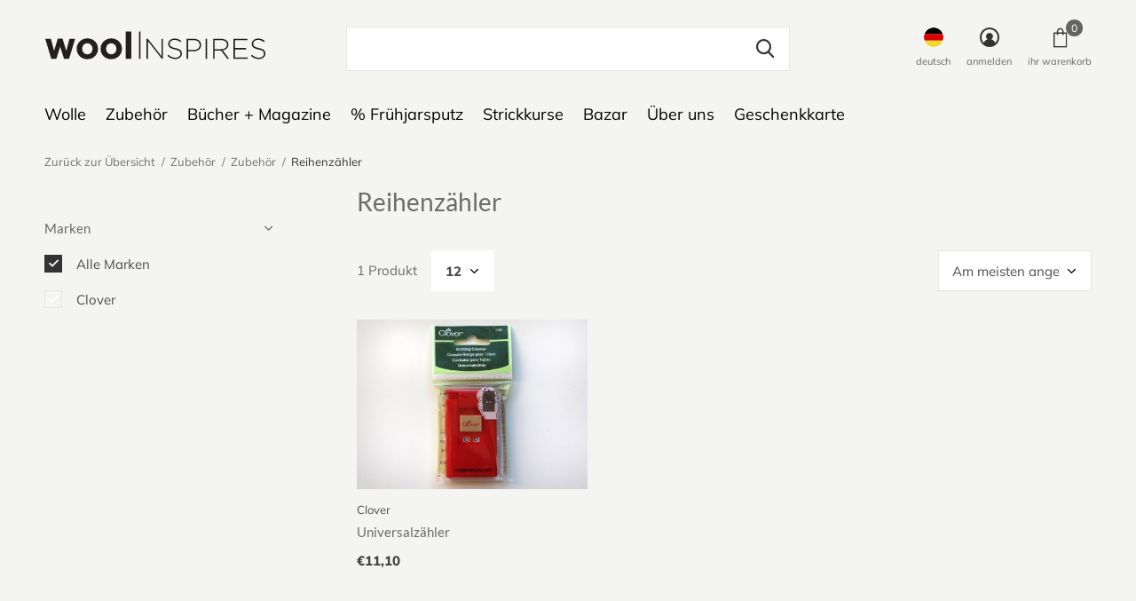

--- FILE ---
content_type: text/html;charset=utf-8
request_url: https://www.woolinspires.com/de/zubehoer/zubehoer/reihenzaehler/
body_size: 10777
content:
<!doctype html>
<html class="new no-usp " lang="de" dir="ltr">
	<head>
        <meta charset="utf-8"/>
<!-- [START] 'blocks/head.rain' -->
<!--

  (c) 2008-2026 Lightspeed Netherlands B.V.
  http://www.lightspeedhq.com
  Generated: 28-01-2026 @ 09:45:52

-->
<link rel="canonical" href="https://www.woolinspires.com/de/zubehoer/zubehoer/reihenzaehler/"/>
<link rel="alternate" href="https://www.woolinspires.com/de/index.rss" type="application/rss+xml" title="Neue Produkte"/>
<meta name="robots" content="noodp,noydir"/>
<meta property="og:url" content="https://www.woolinspires.com/de/zubehoer/zubehoer/reihenzaehler/?source=facebook"/>
<meta property="og:site_name" content="Compagnie des Laines s.à r.l."/>
<meta property="og:title" content="Reihenzähler"/>
<!--[if lt IE 9]>
<script src="https://cdn.webshopapp.com/assets/html5shiv.js?2025-02-20"></script>
<![endif]-->
<!-- [END] 'blocks/head.rain' -->
		<meta charset="utf-8">
		<meta http-equiv="x-ua-compatible" content="ie=edge">
		<title>Reihenzähler - Compagnie des Laines s.à r.l.</title>
		<meta name="description" content="">
		<meta name="keywords" content="Reihenzähler">
		<meta name="theme-color" content="#ffffff">
		<meta name="MobileOptimized" content="320">
		<meta name="HandheldFriendly" content="true">
		<meta name="viewport" content="width=device-width,initial-scale=1,maximum-scale=1,viewport-fit=cover,shrink-to-fit=no">
		<meta name="author" content="https://www.dmws.nl">
		<link rel="preload" as="style" href="https://cdn.webshopapp.com/assets/gui-2-0.css?2025-02-20">
		<link rel="preload" as="style" href="https://cdn.webshopapp.com/assets/gui-responsive-2-0.css?2025-02-20">
				<link rel="preload" as="style" href="https://cdn.webshopapp.com/shops/313170/themes/175475/assets/fixed.css?20251205153430">
    <link rel="preload" as="style" href="https://cdn.webshopapp.com/shops/313170/themes/175475/assets/screen.css?20251205153430">
		<link rel="preload" as="style" href="https://cdn.webshopapp.com/shops/313170/themes/175475/assets/custom.css?20251205153430">
		<link rel="preload" as="font" href="https://cdn.webshopapp.com/shops/313170/themes/175475/assets/icomoon.woff2?20251205153430">
		<link rel="preload" as="script" href="https://cdn.webshopapp.com/assets/jquery-1-9-1.js?2025-02-20">
		<link rel="preload" as="script" href="https://cdn.webshopapp.com/assets/jquery-ui-1-10-1.js?2025-02-20">
		<link rel="preload" as="script" href="https://cdn.webshopapp.com/shops/313170/themes/175475/assets/scripts.js?20251205153430">
		<link rel="preload" as="script" href="https://cdn.webshopapp.com/shops/313170/themes/175475/assets/custom.js?20251205153430">
    <link rel="preload" as="script" href="https://cdn.webshopapp.com/assets/gui.js?2025-02-20">
			<link rel="stylesheet" media="screen" href="https://cdn.webshopapp.com/assets/gui-2-0.css?2025-02-20">
		<link rel="stylesheet" media="screen" href="https://cdn.webshopapp.com/assets/gui-responsive-2-0.css?2025-02-20">
    <link rel="stylesheet" media="screen" href="https://cdn.webshopapp.com/shops/313170/themes/175475/assets/fixed.css?20251205153430">
		<link rel="stylesheet" media="screen" href="https://cdn.webshopapp.com/shops/313170/themes/175475/assets/screen.css?20251205153430">
		<link rel="stylesheet" media="screen" href="https://cdn.webshopapp.com/shops/313170/themes/175475/assets/custom.css?20251205153430">
		<link rel="icon" type="image/x-icon" href="https://cdn.webshopapp.com/shops/313170/themes/175475/v/473576/assets/favicon.png?20210119131358">
		<link rel="apple-touch-icon" href="https://cdn.webshopapp.com/shops/313170/themes/175475/assets/apple-touch-icon.png?20251205153430">
		<link rel="mask-icon" href="https://cdn.webshopapp.com/shops/313170/themes/175475/assets/safari-pinned-tab.svg?20251205153430" color="#000000">
		<link rel="manifest" href="https://cdn.webshopapp.com/shops/313170/themes/175475/assets/manifest.json?20251205153430">
		<link rel="preconnect" href="https://ajax.googleapis.com">
		<link rel="preconnect" href="//cdn.webshopapp.com/">
			<link rel="dns-prefetch" href="https://ajax.googleapis.com">
		<link rel="dns-prefetch" href="//cdn.webshopapp.com/">	
    <script src="https://cdn.webshopapp.com/assets/jquery-1-9-1.js?2025-02-20"></script>
   <script src="https://cdn.webshopapp.com/assets/jquery-ui-1-10-1.js?2025-02-20"></script>
   
		<meta name="msapplication-config" content="https://cdn.webshopapp.com/shops/313170/themes/175475/assets/browserconfig.xml?20251205153430">
<meta property="og:title" content="Reihenzähler">
<meta property="og:type" content="website"> 
<meta property="og:description" content="">
<meta property="og:site_name" content="Compagnie des Laines s.à r.l.">
<meta property="og:url" content="https://www.woolinspires.com/">
<meta property="og:image" content="https://cdn.webshopapp.com/shops/313170/themes/175475/v/473719/assets/banner-grid-banner-1-image.jpg?20210119135403">
<meta name="twitter:title" content="Reihenzähler">
<meta name="twitter:description" content="">
<meta name="twitter:site" content="Compagnie des Laines s.à r.l.">
<meta name="twitter:card" content="https://cdn.webshopapp.com/shops/313170/themes/175475/assets/logo.png?20251205153430">
<meta name="twitter:image" content="https://cdn.webshopapp.com/shops/313170/themes/175475/v/473719/assets/banner-grid-banner-1-image.jpg?20210119135403">
<script type="application/ld+json">
  [
        {
      "@context": "http://schema.org/",
      "@type": "Organization",
      "url": "https://www.woolinspires.com/",
      "name": "Compagnie des Laines s.à r.l.",
      "legalName": "Compagnie des Laines s.à r.l.",
      "description": "",
      "logo": "https://cdn.webshopapp.com/shops/313170/themes/175475/assets/logo.png?20251205153430",
      "image": "https://cdn.webshopapp.com/shops/313170/themes/175475/v/473719/assets/banner-grid-banner-1-image.jpg?20210119135403",
      "contactPoint": {
        "@type": "ContactPoint",
        "contactType": "Customer service",
        "telephone": "+ 352 621 46 00 04"
      },
      "address": {
        "@type": "PostalAddress",
        "streetAddress": "78, boulevard Napoléon L ",
        "addressLocality": "L - 2210 Luxembourg",
        "postalCode": "",
        "addressCountry": "DE"
      }
         
    },
    { 
      "@context": "http://schema.org", 
      "@type": "WebSite", 
      "url": "https://www.woolinspires.com/", 
      "name": "Compagnie des Laines s.à r.l.",
      "description": "",
      "author": [
        {
          "@type": "Organization",
          "url": "https://www.dmws.nl/",
          "name": "DMWS B.V.",
          "address": {
            "@type": "PostalAddress",
            "streetAddress": "Klokgebouw 195 (Strijp-S)",
            "addressLocality": "Eindhoven",
            "addressRegion": "NB",
            "postalCode": "5617 AB",
            "addressCountry": "NL"
          }
        }
      ]
    }
  ]
</script>    	</head>
	<body>
  	    <ul class="hidden-data hidden"><li>313170</li><li>175475</li><li>ja</li><li>de</li><li>live</li><li>info//woolinspires/com</li><li>https://www.woolinspires.com/de/</li></ul><div id="root" ><header id="top" class=" static"><p id="logo" ><a href="https://www.woolinspires.com/de/" accesskey="h"><img src="https://cdn.webshopapp.com/shops/313170/files/354803427/woolinspires-logo-co.svg" alt="Compagnie des Laines s.à r.l."></a></p><nav id="skip"><ul><li><a href="#nav" accesskey="n">Ga naar navigatie (n)</a></li><li><a href="#content" accesskey="c">Ga naar inhoud (c)</a></li><li><a href="#footer" accesskey="f">Ga naar footer (f)</a></li></ul></nav><nav id="nav" aria-label="Wählen Sie eine Kategorie" class=""><ul><li ><a  href="https://www.woolinspires.com/de/wolle/">Wolle</a><div><div><h3><a href="https://www.woolinspires.com/de/wolle/alle-andere-garne/">alle andere Garne</a></h3><ul><li><a href="https://www.woolinspires.com/de/wolle/alle-andere-garne/mohair/">Mohair</a></li><li><a href="https://www.woolinspires.com/de/wolle/alle-andere-garne/tweed/">Tweed</a></li></ul></div><div><h3><a href="https://www.woolinspires.com/de/wolle/ganzjahresgarne/">Ganzjahresgarne</a></h3></div><div><h3><a href="https://www.woolinspires.com/de/wolle/wintergarne/">Wintergarne</a></h3></div><div><h3><a href="https://www.woolinspires.com/de/wolle/sommergarne/">Sommergarne</a></h3></div><div><h3><a href="https://www.woolinspires.com/de/wolle/sockengarn/">Sockengarn</a></h3></div></div></li><li ><a  href="https://www.woolinspires.com/de/zubehoer/">Zubehör</a><div><div><h3><a href="https://www.woolinspires.com/de/zubehoer/stricknadeln/">Stricknadeln</a></h3><ul><li><a href="https://www.woolinspires.com/de/zubehoer/stricknadeln/stricknadeln/">Stricknadeln</a><ul class="mobily-only"><li><a href="https://www.woolinspires.com/de/zubehoer/stricknadeln/stricknadeln/stricknadeln/">Stricknadeln</a></li><li><a href="https://www.woolinspires.com/de/zubehoer/stricknadeln/stricknadeln/rundstricknadeln/">Rundstricknadeln</a></li><li><a href="https://www.woolinspires.com/de/zubehoer/stricknadeln/stricknadeln/wechselsysteme/">Wechselsysteme</a><ul><li><a href="https://www.woolinspires.com/de/zubehoer/stricknadeln/stricknadeln/wechselsysteme/spitzen-kabel/">Spitzen + Kabel</a></li></ul></li><li><a href="https://www.woolinspires.com/de/zubehoer/stricknadeln/stricknadeln/nadelspiel/">Nadelspiel </a><ul><li><a href="https://www.woolinspires.com/de/zubehoer/stricknadeln/stricknadeln/nadelspiel/crasytrio/">CraSyTrio</a></li></ul></li></ul></li><li><a href="https://www.woolinspires.com/de/zubehoer/stricknadeln/haken/">Haken</a></li></ul></div><div><h3><a href="https://www.woolinspires.com/de/zubehoer/zubehoer/">Zubehör</a></h3><ul><li><a href="https://www.woolinspires.com/de/zubehoer/zubehoer/wollnadeln/">Wollnadeln</a></li><li><a href="https://www.woolinspires.com/de/zubehoer/zubehoer/zopfnadeln/">Zopfnadeln</a></li><li><a href="https://www.woolinspires.com/de/zubehoer/zubehoer/reihenzaehler/">Reihenzähler</a></li><li><a href="https://www.woolinspires.com/de/zubehoer/zubehoer/stecknadeln/">Stecknadeln</a></li><li><a href="https://www.woolinspires.com/de/zubehoer/zubehoer/messgeraete/">Messgeräte</a></li><li><a href="https://www.woolinspires.com/de/zubehoer/zubehoer/maschenmarkierer/">Maschenmarkierer</a></li><li><a href="https://www.woolinspires.com/de/zubehoer/zubehoer/keine-masche-wird-verloren/">Keine Masche wird verloren</a></li><li><a href="https://www.woolinspires.com/de/zubehoer/zubehoer/marking-boards/">marking boards</a></li><li><a href="https://www.woolinspires.com/de/zubehoer/zubehoer/maschenhalter/">Maschenhalter</a></li></ul></div><div><h3><a href="https://www.woolinspires.com/de/zubehoer/blockieren/">Blockieren</a></h3></div><div><h3><a href="https://www.woolinspires.com/de/zubehoer/kurzwaren/">Kurzwaren</a></h3><ul><li><a href="https://www.woolinspires.com/de/zubehoer/kurzwaren/diy/">DIY</a></li><li><a href="https://www.woolinspires.com/de/zubehoer/kurzwaren/scheeren/">Scheeren</a></li><li><a href="https://www.woolinspires.com/de/zubehoer/kurzwaren/mending/">Mending</a></li></ul></div><div><h3><a href="https://www.woolinspires.com/de/zubehoer/taschen/">Taschen</a></h3></div><div><h3><a href="https://www.woolinspires.com/de/zubehoer/accessoires-tricot/">accessoires tricot</a></h3></div><div><h3><a href="https://www.woolinspires.com/de/zubehoer/waschen-und-pflegen/">Waschen und Pflegen</a></h3></div><div><h3><a href="https://www.woolinspires.com/de/zubehoer/sticken/">Sticken</a></h3></div><div><h3><a href="https://www.woolinspires.com/de/zubehoer/lavage/">Lavage</a></h3></div></div></li><li ><a  href="https://www.woolinspires.com/de/buecher-magazine/">Bücher + Magazine</a><div><div><h3><a href="https://www.woolinspires.com/de/buecher-magazine/buecher/">Bücher</a></h3></div><div><h3><a href="https://www.woolinspires.com/de/buecher-magazine/magazine/">Magazine</a></h3></div></div></li><li ><a  href="https://www.woolinspires.com/de/fruehjarsputz/">% Frühjarsputz</a></li><li ><a  href="https://www.woolinspires.com/de/strickkurse/">Strickkurse</a></li><li ><a  href="https://www.woolinspires.com/de/bazar/">Bazar</a><div><div><h3><a href="https://www.woolinspires.com/de/bazar/filz-und-weiteres/">Filz und weiteres</a></h3></div></div></li><li ><a  href="https://www.woolinspires.com/de/ueber-uns/">Über uns</a></li><li ><a  href="https://www.woolinspires.com/de/buy-gift-card/">Geschenkkarte</a></li></ul><ul><li class="search"><a href="./"><i class="icon-zoom2"></i><span>suchen</span></a></li><li class="lang"><a class="nl" href="./"><img src="https://cdn.webshopapp.com/shops/313170/themes/175475/assets/flag-de.svg?20251205153430" alt="Deutsch" width="22" height="22"><span>deutsch</span></a><ul><li><a title="Deutsch" lang="de" href="https://www.woolinspires.com/de/go/category/11304598"><img src="https://cdn.webshopapp.com/shops/313170/themes/175475/assets/flag-de.svg?20251205153430" alt="Deutsch" width="18" height="18"><span>Deutsch</span></a></li><li><a title="English" lang="en" href="https://www.woolinspires.com/en/go/category/11304598"><img src="https://cdn.webshopapp.com/shops/313170/themes/175475/assets/flag-en.svg?20251205153430" alt="English" width="18" height="18"><span>English</span></a></li><li><a title="Français" lang="fr" href="https://www.woolinspires.com/fr/go/category/11304598"><img src="https://cdn.webshopapp.com/shops/313170/themes/175475/assets/flag-fr.svg?20251205153430" alt="Français" width="18" height="18"><span>Français</span></a></li></ul></li><li class="login"><a href=""><i class="icon-user-circle"></i><span>anmelden</span></a></li><li class="fav"><a class="open-login"><i class="icon-heart-strong"></i><span>wunschzettel</span><span class="no items" data-wishlist-items>0</span></a></li><li class="cart"><a href="https://www.woolinspires.com/de/cart/"><i class="icon-bag3"></i><span>ihr warenkorb</span><span class="no">0</span></a></li></ul></nav><form action="https://www.woolinspires.com/de/search/" method="get" id="formSearch" data-search-type="desktop"><p><label for="q">Suchen...</label><input id="q" name="q" type="search" value="" autocomplete="off" required data-input="desktop"><button type="submit">Suchen</button></p><div class="search-autocomplete" data-search-type="desktop"><ul class="list-cart small m0"></ul></div></form><div class="module-product-bar"><figure><img src="https://dummyimage.com/45x45/fff.png/fff" data-src="https://cdn.webshopapp.com/assets/blank.gif?2025-02-20" alt="" width="45" height="45"></figure><h3></h3><p class="price">
      €0,00
          </p><p class="link-btn"><a disabled>Nicht auf Lager</a></p></div></header><main id="content"><nav class="nav-breadcrumbs mobile-hide"><ul><li><a href="https://www.woolinspires.com/de/zubehoer/zubehoer/">Zurück zur Übersicht</a></li><li><a href="https://www.woolinspires.com/de/zubehoer/">Zubehör</a></li><li><a href="https://www.woolinspires.com/de/zubehoer/zubehoer/">Zubehör</a></li><li>Reihenzähler</li></ul></nav><div class="cols-c "><article><header><h1 class="m20">Reihenzähler</h1><p class="link-btn wide desktop-hide"><a href="./" class="b toggle-filters">Filter</a></p></header><form action="https://www.woolinspires.com/de/zubehoer/zubehoer/reihenzaehler/" method="get" class="form-sort" id="filter_form"><h5 style="z-index: 45;" class="mobile-hide">1 Produkt</h5><p class="blank strong"><label for="limit">Anzeigen:</label><select id="limit" name="limit" onchange="$('#formSortModeLimit').submit();"><option value="12" selected="selected">12</option><option value="24">24</option><option value="36">36</option><option value="72">72</option></select></p><p class="text-right"><label class="hidden" for="sort">Sortieren nach:</label><select id="sortselect" name="sort"><option value="sort-by" selected disabled>Sortieren nach</option><option value="default">Standard</option><option value="popular" selected="selected">Am meisten angesehen</option><option value="newest">Neueste Produkte</option><option value="lowest">Niedrigster Preis</option><option value="highest">Höchster Preis</option><option value="asc">Name aufsteigend</option><option value="desc">Name absteigend</option></select></p></form><ul class="list-collection  "><li class=" " data-url="https://www.woolinspires.com/de/universalzahler.html?format=json" data-image-size="410x610x"><div class="img"><figure><a href="https://www.woolinspires.com/de/universalzahler.html"><img src="https://dummyimage.com/900x660/fff.png/fff" data-src="https://cdn.webshopapp.com/shops/313170/files/357088812/900x660x1/universalzaehler.jpg" alt="Universalzähler" width="310" height="430" class="first-image"></a></figure><form action="https://www.woolinspires.com/de/cart/add/235203038/" method="post" class="variant-select-snippet" data-novariantid="117349198" data-problem="https://www.woolinspires.com/de/universalzahler.html"><p><span class="variant"><select></select></span><button class="add-size-to-cart full-width" type="">Zum Warenkorb hinzufügen</button></p></form><p class="btn"><a href="javascript:;" class="open-login"><i class="icon-heart"></i><span>Login für die wishlist</span></a></p></div><ul class="label"></ul><p>Clover</p><h3 ><a href="https://www.woolinspires.com/de/universalzahler.html">Universalzähler</a></h3><p class="price">€11,10              </p></li></ul><hr><footer class="text-center m70"><p>Gesehen 1 der 1 Produkte</p></footer></article><aside><form action="https://www.woolinspires.com/de/zubehoer/zubehoer/reihenzaehler/" method="get" class="form-filter" id="filter_form"><h5 class="desktop-hide">Filtern nach</h5><input type="hidden" name="limit" value="12" id="filter_form_limit_vertical" /><input type="hidden" name="sort" value="popular" id="filter_form_sort_vertical" /><h5 class="toggle ">Marken</h5><ul class=""><li><input id="filter_vertical_0" type="radio" name="brand" value="0" checked="checked"><label for="filter_vertical_0">
        Alle Marken      </label></li><li><input id="filter_vertical_4122425" type="radio" name="brand" value="4122425" ><label for="filter_vertical_4122425">
        Clover      </label></li></ul></form></aside></div></main><aside id="cart"><h5>Ihr Warenkorb</h5><p>
    Keine Artikel in Ihrem Warenkorb...
  </p><p class="submit"><span><span>Kostenlose Lieferung ab Betrag</span> €120,00</span><span class="strong"><span>Gesamt inkl. MwSt</span> €0,00</span><a href="https://www.woolinspires.com/de/cart/">Kasse</a></p></aside><form action="https://www.woolinspires.com/de/account/loginPost/" method="post" id="login"><h5>anmelden</h5><p><label for="lc">E-Mail-Adresse</label><input type="email" id="lc" name="email" autocomplete='email' placeholder="E-Mail-Adresse" required></p><p><label for="ld">Passwort</label><input type="password" id="ld" name="password" autocomplete='current-password' placeholder="Passwort" required><a href="https://www.woolinspires.com/de/account/password/">Passwort vergessen?</a></p><p><button class="side-login-button" type="submit">anmelden</button></p><footer><ul class="list-checks"><li>Alle Ihre Bestellungen und Rücksendungen an einem Ort</li><li>Der Bestellvorgang ist noch schneller</li><li>Ihr Einkaufswagen wird immer und überall gespeichert</li></ul><p class="link-btn"><a class="" href="https://www.woolinspires.com/de/account/register/">Benutzerkonto anlegen</a></p></footer><input type="hidden" name="key" value="41ef955f5d4f5e88378dba9ee7235856" /><input type="hidden" name="type" value="login" /></form><p id="compare-btn" ><a class="open-compare"><i class="icon-compare"></i><span>vergleichen</span><span class="compare-items" data-compare-items>0</span></a></p><aside id="compare"><h5>Produkte vergleichen</h5><ul class="list-cart compare-products"></ul><p class="submit"><span>You can compare a maximum of 5 products</span><a href="https://www.woolinspires.com/de/compare/">Vergleich starten</a></p></aside><footer id="footer"><!-- <form id="formNewsletter" action="" method="post" class="form-newsletter"><input type="hidden" name="key" value="" /><h2 class="gui-page-title"></h2><p></p><p><label for="formNewsletterEmail"></label><input type="email" id="formNewsletterEmail" name="email" required><button type="submit" class="submit-newsletter"></button></p></form>--><nav><div><h3>Kundendienst</h3><ul><li><a href="https://www.woolinspires.com/de/service/about/">Impressum</a></li><li><a href="https://www.woolinspires.com/de/service/general-terms-conditions/">Allgemeine Verkaufsbedingungen</a></li><li><a href="https://www.woolinspires.com/de/service/disclaimer/">Widerrufsbelehrung</a></li><li><a href="https://www.woolinspires.com/de/service/privacy-policy/">Datenschutzerklärung</a></li><li><a href="https://www.woolinspires.com/de/service/payment-methods/">Versand- und Zahlungsinformation</a></li><li><a href="https://www.woolinspires.com/de/service/">Kontakt</a></li><li><a href="https://www.woolinspires.com/de/service/popup/">Strickkino</a></li><li><a href="https://www.woolinspires.com/de/service/news/">1535° _ Öffnungszeiten des Ladens</a></li><li><a href="https://www.woolinspires.com/de/service/agenda/">Termine + Märkte</a></li></ul></div><div><h3>Mein Konto</h3><ul><li><a href="https://www.woolinspires.com/de/account/" title="Kundenkonto anlegen">Kundenkonto anlegen</a></li><li><a href="https://www.woolinspires.com/de/account/orders/" title="Meine Bestellungen">Meine Bestellungen</a></li><li><a href="https://www.woolinspires.com/de/account/wishlist/" title="Mein Wunschzettel">Mein Wunschzettel</a></li></ul></div><div><h3>Kategorien</h3><ul><li><a href="https://www.woolinspires.com/de/wolle/">Wolle</a></li><li><a href="https://www.woolinspires.com/de/zubehoer/">Zubehör</a></li><li><a href="https://www.woolinspires.com/de/buecher-magazine/">Bücher + Magazine</a></li><li><a href="https://www.woolinspires.com/de/fruehjarsputz/">% Frühjarsputz</a></li><li><a href="https://www.woolinspires.com/de/strickkurse/">Strickkurse</a></li><li><a href="https://www.woolinspires.com/de/bazar/">Bazar</a></li><li><a href="https://www.woolinspires.com/de/ueber-uns/">Über uns</a></li></ul></div><div><h3>Impressum</h3><ul class="contact-footer m10"><li><span class="strong">Compagnie des Laines s.à r.l. </span></li><li>78, boulevard Napoléon L </li><li></li><li>L - 2210 Luxembourg</li></ul><ul class="contact-footer m10"><li>N° TVA LU 27054877</li><li>N° d’établissement 10049502/0</li><li>RCS B 189215</li><li>Matricule social 2014 24 39086</li></ul></div><div class="double"><ul class="link-btn"><li><a href="tel:+ 352 621 46 00 04" class="a">Rufen Sie an</a></li><li><a href="/cdn-cgi/l/email-protection#20494e464f60574f4f4c494e5350495245530e434f4d" class="a">Email</a></li></ul></div><figure><img data-src="https://cdn.webshopapp.com/shops/313170/themes/175475/assets/logo-upload-footer.png?20251205153430" alt="Compagnie des Laines s.à r.l." width="180" height="40"></figure></nav><ul class="list-payments"><li><img data-src="https://cdn.webshopapp.com/shops/313170/themes/175475/assets/z-cash.png?20251205153430" alt="cash" width="45" height="21"></li><li><img data-src="https://cdn.webshopapp.com/shops/313170/themes/175475/assets/z-mastercard.png?20251205153430" alt="mastercard" width="45" height="21"></li><li><img data-src="https://cdn.webshopapp.com/shops/313170/themes/175475/assets/z-visa.png?20251205153430" alt="visa" width="45" height="21"></li><li><img data-src="https://cdn.webshopapp.com/shops/313170/themes/175475/assets/z-visaelectron.png?20251205153430" alt="visaelectron" width="45" height="21"></li><li><img data-src="https://cdn.webshopapp.com/shops/313170/themes/175475/assets/z-cartesbancaires.png?20251205153430" alt="cartesbancaires" width="45" height="21"></li><li><img data-src="https://cdn.webshopapp.com/shops/313170/themes/175475/assets/z-banktransfer.png?20251205153430" alt="banktransfer" width="45" height="21"></li></ul></footer><script data-cfasync="false" src="/cdn-cgi/scripts/5c5dd728/cloudflare-static/email-decode.min.js"></script><script>
   var mobilemenuOpenSubsOnly = '0';
    	var instaUser = '';
   	var amount = '12';
 	    var showSecondImage = 1;
  var newsLetterSeconds = '3';
   var test = 'test';
	var basicUrl = 'https://www.woolinspires.com/de/';
  var ajaxTranslations = {"Add to cart":"Zum Warenkorb hinzuf\u00fcgen","Wishlist":"Wunschzettel","Add to wishlist":"Zur Wunschliste hinzuf\u00fcgen","Compare":"Vergleichen","Add to compare":"Zum Vergleich hinzuf\u00fcgen","Brands":"Marken","Discount":"Rabatt","Delete":"L\u00f6schen","Total excl. VAT":"Insgesamt exkl. MwSt.","Shipping costs":"Versandkosten","Total incl. VAT":"Gesamt inkl. MwSt","Read more":"Lesen Sie mehr","Read less":"Weniger lesen","No products found":"Keine Produkte gefunden","View all results":"Alle Ergebnisse anzeigen","":""};
  var categories_shop = {"10559248":{"id":10559248,"parent":0,"path":["10559248"],"depth":1,"image":354989216,"type":"category","url":"wolle","title":"Wolle","description":"","count":209,"subs":{"10559283":{"id":10559283,"parent":10559248,"path":["10559283","10559248"],"depth":2,"image":0,"type":"category","url":"wolle\/alle-andere-garne","title":"alle andere Garne","description":"","count":160,"subs":{"12072628":{"id":12072628,"parent":10559283,"path":["12072628","10559283","10559248"],"depth":3,"image":0,"type":"category","url":"wolle\/alle-andere-garne\/mohair","title":"Mohair","description":"","count":12},"12441087":{"id":12441087,"parent":10559283,"path":["12441087","10559283","10559248"],"depth":3,"image":0,"type":"category","url":"wolle\/alle-andere-garne\/tweed","title":"Tweed","description":"","count":8}}},"12441074":{"id":12441074,"parent":10559248,"path":["12441074","10559248"],"depth":2,"image":0,"type":"category","url":"wolle\/ganzjahresgarne","title":"Ganzjahresgarne","description":"","count":56},"12441073":{"id":12441073,"parent":10559248,"path":["12441073","10559248"],"depth":2,"image":0,"type":"category","url":"wolle\/wintergarne","title":"Wintergarne","description":"","count":32},"12342246":{"id":12342246,"parent":10559248,"path":["12342246","10559248"],"depth":2,"image":0,"type":"category","url":"wolle\/sommergarne","title":"Sommergarne","description":"","count":55},"12430515":{"id":12430515,"parent":10559248,"path":["12430515","10559248"],"depth":2,"image":0,"type":"category","url":"wolle\/sockengarn","title":"Sockengarn","description":"","count":9}}},"10559274":{"id":10559274,"parent":0,"path":["10559274"],"depth":1,"image":354988345,"type":"category","url":"zubehoer","title":"Zubeh\u00f6r","description":"","count":235,"subs":{"10559275":{"id":10559275,"parent":10559274,"path":["10559275","10559274"],"depth":2,"image":468056880,"type":"category","url":"zubehoer\/stricknadeln","title":"Stricknadeln","description":"","count":77,"subs":{"11309667":{"id":11309667,"parent":10559275,"path":["11309667","10559275","10559274"],"depth":3,"image":468101140,"type":"category","url":"zubehoer\/stricknadeln\/stricknadeln","title":"Stricknadeln","description":"","count":68,"subs":{"10578671":{"id":10578671,"parent":11309667,"path":["10578671","11309667","10559275","10559274"],"depth":4,"image":468057053,"type":"category","url":"zubehoer\/stricknadeln\/stricknadeln\/stricknadeln","title":"Stricknadeln","description":"","count":8},"10578670":{"id":10578670,"parent":11309667,"path":["10578670","11309667","10559275","10559274"],"depth":4,"image":468056930,"type":"category","url":"zubehoer\/stricknadeln\/stricknadeln\/rundstricknadeln","title":"Rundstricknadeln","description":"","count":25},"10559291":{"id":10559291,"parent":11309667,"path":["10559291","11309667","10559275","10559274"],"depth":4,"image":468057230,"type":"category","url":"zubehoer\/stricknadeln\/stricknadeln\/wechselsysteme","title":"Wechselsysteme","description":"","count":32,"subs":{"10559290":{"id":10559290,"parent":10559291,"path":["10559290","10559291","11309667","10559275","10559274"],"depth":5,"image":0,"type":"category","url":"zubehoer\/stricknadeln\/stricknadeln\/wechselsysteme\/spitzen-kabel","title":"Spitzen + Kabel","description":"","count":26}}},"10614525":{"id":10614525,"parent":11309667,"path":["10614525","11309667","10559275","10559274"],"depth":4,"image":468057505,"type":"category","url":"zubehoer\/stricknadeln\/stricknadeln\/nadelspiel","title":"Nadelspiel ","description":"","count":13,"subs":{"11209721":{"id":11209721,"parent":10614525,"path":["11209721","10614525","11309667","10559275","10559274"],"depth":5,"image":0,"type":"category","url":"zubehoer\/stricknadeln\/stricknadeln\/nadelspiel\/crasytrio","title":"CraSyTrio","description":"","count":3}}}}},"11355043":{"id":11355043,"parent":10559275,"path":["11355043","10559275","10559274"],"depth":3,"image":468101159,"type":"category","url":"zubehoer\/stricknadeln\/haken","title":"Haken","description":"","count":1}}},"11304548":{"id":11304548,"parent":10559274,"path":["11304548","10559274"],"depth":2,"image":468101712,"type":"category","url":"zubehoer\/zubehoer","title":"Zubeh\u00f6r","description":"","count":55,"subs":{"11304607":{"id":11304607,"parent":11304548,"path":["11304607","11304548","10559274"],"depth":3,"image":0,"type":"category","url":"zubehoer\/zubehoer\/wollnadeln","title":"Wollnadeln","description":"","count":4},"11304583":{"id":11304583,"parent":11304548,"path":["11304583","11304548","10559274"],"depth":3,"image":0,"type":"category","url":"zubehoer\/zubehoer\/zopfnadeln","title":"Zopfnadeln","description":"","count":5},"11304598":{"id":11304598,"parent":11304548,"path":["11304598","11304548","10559274"],"depth":3,"image":0,"type":"category","url":"zubehoer\/zubehoer\/reihenzaehler","title":"Reihenz\u00e4hler","description":"","count":2},"11320653":{"id":11320653,"parent":11304548,"path":["11320653","11304548","10559274"],"depth":3,"image":0,"type":"category","url":"zubehoer\/zubehoer\/stecknadeln","title":"Stecknadeln","description":"","count":2},"11304550":{"id":11304550,"parent":11304548,"path":["11304550","11304548","10559274"],"depth":3,"image":468101267,"type":"category","url":"zubehoer\/zubehoer\/messgeraete","title":"Messger\u00e4te","description":"","count":7},"11304552":{"id":11304552,"parent":11304548,"path":["11304552","11304548","10559274"],"depth":3,"image":0,"type":"category","url":"zubehoer\/zubehoer\/maschenmarkierer","title":"Maschenmarkierer","description":"","count":18},"11304601":{"id":11304601,"parent":11304548,"path":["11304601","11304548","10559274"],"depth":3,"image":0,"type":"category","url":"zubehoer\/zubehoer\/keine-masche-wird-verloren","title":"Keine Masche wird verloren","description":"","count":7},"11309858":{"id":11309858,"parent":11304548,"path":["11309858","11304548","10559274"],"depth":3,"image":0,"type":"category","url":"zubehoer\/zubehoer\/marking-boards","title":"marking boards","description":"","count":5},"11304566":{"id":11304566,"parent":11304548,"path":["11304566","11304548","10559274"],"depth":3,"image":0,"type":"category","url":"zubehoer\/zubehoer\/maschenhalter","title":"Maschenhalter","description":"","count":5}}},"11304545":{"id":11304545,"parent":10559274,"path":["11304545","10559274"],"depth":2,"image":468101626,"type":"category","url":"zubehoer\/blockieren","title":"Blockieren","description":"","count":6},"10559276":{"id":10559276,"parent":10559274,"path":["10559276","10559274"],"depth":2,"image":468101595,"type":"category","url":"zubehoer\/kurzwaren","title":"Kurzwaren","description":"","count":34,"subs":{"11320672":{"id":11320672,"parent":10559276,"path":["11320672","10559276","10559274"],"depth":3,"image":0,"type":"category","url":"zubehoer\/kurzwaren\/diy","title":"DIY","description":"","count":9},"11320668":{"id":11320668,"parent":10559276,"path":["11320668","10559276","10559274"],"depth":3,"image":0,"type":"category","url":"zubehoer\/kurzwaren\/scheeren","title":"Scheeren","description":"","count":3},"10559289":{"id":10559289,"parent":10559276,"path":["10559289","10559276","10559274"],"depth":3,"image":0,"type":"category","url":"zubehoer\/kurzwaren\/mending","title":"Mending","description":"","count":8}}},"11304618":{"id":11304618,"parent":10559274,"path":["11304618","10559274"],"depth":2,"image":468101493,"type":"category","url":"zubehoer\/taschen","title":"Taschen","description":"","count":10},"11310094":{"id":11310094,"parent":10559274,"path":["11310094","10559274"],"depth":2,"image":0,"type":"category","url":"zubehoer\/accessoires-tricot","title":"accessoires tricot","description":"","count":57},"12259451":{"id":12259451,"parent":10559274,"path":["12259451","10559274"],"depth":2,"image":0,"type":"category","url":"zubehoer\/waschen-und-pflegen","title":"Waschen und Pflegen","description":"","count":0},"12529300":{"id":12529300,"parent":10559274,"path":["12529300","10559274"],"depth":2,"image":0,"type":"category","url":"zubehoer\/sticken","title":"Sticken","description":"","count":4},"12622838":{"id":12622838,"parent":10559274,"path":["12622838","10559274"],"depth":2,"image":0,"type":"category","url":"zubehoer\/lavage","title":"Lavage","description":"","count":3}}},"10559285":{"id":10559285,"parent":0,"path":["10559285"],"depth":1,"image":0,"type":"category","url":"buecher-magazine","title":"B\u00fccher + Magazine","description":"","count":117,"subs":{"10559286":{"id":10559286,"parent":10559285,"path":["10559286","10559285"],"depth":2,"image":0,"type":"category","url":"buecher-magazine\/buecher","title":"B\u00fccher","description":"","count":69},"10569065":{"id":10569065,"parent":10559285,"path":["10569065","10559285"],"depth":2,"image":0,"type":"category","url":"buecher-magazine\/magazine","title":"Magazine","description":"","count":21}}},"11870990":{"id":11870990,"parent":0,"path":["11870990"],"depth":1,"image":0,"type":"category","url":"fruehjarsputz","title":"% Fr\u00fchjarsputz","description":"","count":57},"13110698":{"id":13110698,"parent":0,"path":["13110698"],"depth":1,"image":0,"type":"category","url":"strickkurse","title":"Strickkurse","description":"","count":2},"12496364":{"id":12496364,"parent":0,"path":["12496364"],"depth":1,"image":0,"type":"category","url":"bazar","title":"Bazar","description":"","count":29,"subs":{"12804244":{"id":12804244,"parent":12496364,"path":["12804244","12496364"],"depth":2,"image":474672151,"type":"category","url":"bazar\/filz-und-weiteres","title":"Filz und weiteres","description":"","count":8}}},"12250371":{"id":12250371,"parent":0,"path":["12250371"],"depth":1,"image":0,"type":"text","url":"ueber-uns","title":"\u00dcber uns","description":"","count":0}};
  var readMore = 'Lesen Sie mehr';
  var searchUrl = 'https://www.woolinspires.com/de/search/';
  var scriptsUrl = 'https://cdn.webshopapp.com/shops/313170/themes/175475/assets/async-scripts.js?20251205153430';
  var customUrl = 'https://cdn.webshopapp.com/shops/313170/themes/175475/assets/async-custom.js?20251205153430';
  var popupUrl = 'https://cdn.webshopapp.com/shops/313170/themes/175475/assets/popup.js?20251205153430';
  var fancyCss = 'https://cdn.webshopapp.com/shops/313170/themes/175475/assets/fancybox.css?20251205153430';
  var fancyJs = 'https://cdn.webshopapp.com/shops/313170/themes/175475/assets/fancybox.js?20251205153430';
  var checkoutLink = 'https://www.woolinspires.com/de/checkout/';
  var exclVat = 'exkl. MwSt.';
  var compareUrl = 'https://www.woolinspires.com/de/compare/?format=json';
  var wishlistUrl = 'https://www.woolinspires.com/de/account/wishlist/?format=json';
  var shopSsl = true;
  var loggedIn = 0;
  var shopId = 313170;
  var priceStatus = 'enabled';
	var shopCurrency = '€';
  var imageRatio = '900x660';
  var imageFill = '1';
	var freeShippingFrom = '17';
	var showFrom = '09';
	var template = 'pages/collection.rain';
  var by = 'Durch';
	var chooseV = 'Bitte wählen Sie';
	var blogUrl = 'https://www.woolinspires.com/de/blogs/';
  var heroSpeed = '5000';
  var view = 'Ansehen';
                                                                      
  var showDays = [
              2,
        3,
        4,
        5,
          ];
  
	var validFor = 'Gültig für';

   
</script><style>
/* Safari Hotfix */
#login { display:none; }
.login-active #login { display: unset; }
/* End Safari Hotfix */
</style></div><script defer src="https://cdn.webshopapp.com/shops/313170/themes/175475/assets/scripts.js?20251205153430"></script><script defer src="https://cdn.webshopapp.com/shops/313170/themes/175475/assets/custom.js?20251205153430"></script><script>let $ = jQuery</script><script src="https://cdn.webshopapp.com/assets/gui.js?2025-02-20"></script><script src="https://cdn.webshopapp.com/assets/gui-responsive-2-0.js?2025-02-20"></script><!-- [START] 'blocks/body.rain' --><script>
(function () {
  var s = document.createElement('script');
  s.type = 'text/javascript';
  s.async = true;
  s.src = 'https://www.woolinspires.com/de/services/stats/pageview.js';
  ( document.getElementsByTagName('head')[0] || document.getElementsByTagName('body')[0] ).appendChild(s);
})();
</script><!-- [END] 'blocks/body.rain' --><script></script>
<script>window.gdprAppliesGlobally=true;if(!("cmp_id" in window)||window.cmp_id<1){window.cmp_id=0}if(!("cmp_cdid" in window)){window.cmp_cdid="23526cf1f14d5"}if(!("cmp_params" in window)){window.cmp_params=""}if(!("cmp_host" in window)){window.cmp_host="c.delivery.consentmanager.net"}if(!("cmp_cdn" in window)){window.cmp_cdn="cdn.consentmanager.net"}if(!("cmp_proto" in window)){window.cmp_proto="https:"}if(!("cmp_codesrc" in window)){window.cmp_codesrc="0"}window.cmp_getsupportedLangs=function(){var b=["DE","EN","FR","IT","NO","DA","FI","ES","PT","RO","BG","ET","EL","GA","HR","LV","LT","MT","NL","PL","SV","SK","SL","CS","HU","RU","SR","ZH","TR","UK","AR","BS"];if("cmp_customlanguages" in window){for(var a=0;a<window.cmp_customlanguages.length;a++){b.push(window.cmp_customlanguages[a].l.toUpperCase())}}return b};window.cmp_getRTLLangs=function(){var a=["AR"];if("cmp_customlanguages" in window){for(var b=0;b<window.cmp_customlanguages.length;b++){if("r" in window.cmp_customlanguages[b]&&window.cmp_customlanguages[b].r){a.push(window.cmp_customlanguages[b].l)}}}return a};window.cmp_getlang=function(j){if(typeof(j)!="boolean"){j=true}if(j&&typeof(cmp_getlang.usedlang)=="string"&&cmp_getlang.usedlang!==""){return cmp_getlang.usedlang}var g=window.cmp_getsupportedLangs();var c=[];var f=location.hash;var e=location.search;var a="languages" in navigator?navigator.languages:[];if(f.indexOf("cmplang=")!=-1){c.push(f.substr(f.indexOf("cmplang=")+8,2).toUpperCase())}else{if(e.indexOf("cmplang=")!=-1){c.push(e.substr(e.indexOf("cmplang=")+8,2).toUpperCase())}else{if("cmp_setlang" in window&&window.cmp_setlang!=""){c.push(window.cmp_setlang.toUpperCase())}else{if(a.length>0){for(var d=0;d<a.length;d++){c.push(a[d])}}}}}if("language" in navigator){c.push(navigator.language)}if("userLanguage" in navigator){c.push(navigator.userLanguage)}var h="";for(var d=0;d<c.length;d++){var b=c[d].toUpperCase();if(g.indexOf(b)!=-1){h=b;break}if(b.indexOf("-")!=-1){b=b.substr(0,2)}if(g.indexOf(b)!=-1){h=b;break}}if(h==""&&typeof(cmp_getlang.defaultlang)=="string"&&cmp_getlang.defaultlang!==""){return cmp_getlang.defaultlang}else{if(h==""){h="EN"}}h=h.toUpperCase();return h};(function(){var u=document;var v=u.getElementsByTagName;var h=window;var o="";var b="_en";if("cmp_getlang" in h){o=h.cmp_getlang().toLowerCase();if("cmp_customlanguages" in h){for(var q=0;q<h.cmp_customlanguages.length;q++){if(h.cmp_customlanguages[q].l.toUpperCase()==o.toUpperCase()){o="en";break}}}b="_"+o}function x(i,e){var w="";i+="=";var s=i.length;var d=location;if(d.hash.indexOf(i)!=-1){w=d.hash.substr(d.hash.indexOf(i)+s,9999)}else{if(d.search.indexOf(i)!=-1){w=d.search.substr(d.search.indexOf(i)+s,9999)}else{return e}}if(w.indexOf("&")!=-1){w=w.substr(0,w.indexOf("&"))}return w}var k=("cmp_proto" in h)?h.cmp_proto:"https:";if(k!="http:"&&k!="https:"){k="https:"}var g=("cmp_ref" in h)?h.cmp_ref:location.href;var j=u.createElement("script");j.setAttribute("data-cmp-ab","1");var c=x("cmpdesign","cmp_design" in h?h.cmp_design:"");var f=x("cmpregulationkey","cmp_regulationkey" in h?h.cmp_regulationkey:"");var r=x("cmpgppkey","cmp_gppkey" in h?h.cmp_gppkey:"");var n=x("cmpatt","cmp_att" in h?h.cmp_att:"");j.src=k+"//"+h.cmp_host+"/delivery/cmp.php?"+("cmp_id" in h&&h.cmp_id>0?"id="+h.cmp_id:"")+("cmp_cdid" in h?"&cdid="+h.cmp_cdid:"")+"&h="+encodeURIComponent(g)+(c!=""?"&cmpdesign="+encodeURIComponent(c):"")+(f!=""?"&cmpregulationkey="+encodeURIComponent(f):"")+(r!=""?"&cmpgppkey="+encodeURIComponent(r):"")+(n!=""?"&cmpatt="+encodeURIComponent(n):"")+("cmp_params" in h?"&"+h.cmp_params:"")+(u.cookie.length>0?"&__cmpfcc=1":"")+"&l="+o.toLowerCase()+"&o="+(new Date()).getTime();j.type="text/javascript";j.async=true;if(u.currentScript&&u.currentScript.parentElement){u.currentScript.parentElement.appendChild(j)}else{if(u.body){u.body.appendChild(j)}else{var t=v("body");if(t.length==0){t=v("div")}if(t.length==0){t=v("span")}if(t.length==0){t=v("ins")}if(t.length==0){t=v("script")}if(t.length==0){t=v("head")}if(t.length>0){t[0].appendChild(j)}}}var m="js";var p=x("cmpdebugunminimized","cmpdebugunminimized" in h?h.cmpdebugunminimized:0)>0?"":".min";var a=x("cmpdebugcoverage","cmp_debugcoverage" in h?h.cmp_debugcoverage:"");if(a=="1"){m="instrumented";p=""}var j=u.createElement("script");j.src=k+"//"+h.cmp_cdn+"/delivery/"+m+"/cmp"+b+p+".js";j.type="text/javascript";j.setAttribute("data-cmp-ab","1");j.async=true;if(u.currentScript&&u.currentScript.parentElement){u.currentScript.parentElement.appendChild(j)}else{if(u.body){u.body.appendChild(j)}else{var t=v("body");if(t.length==0){t=v("div")}if(t.length==0){t=v("span")}if(t.length==0){t=v("ins")}if(t.length==0){t=v("script")}if(t.length==0){t=v("head")}if(t.length>0){t[0].appendChild(j)}}}})();window.cmp_addFrame=function(b){if(!window.frames[b]){if(document.body){var a=document.createElement("iframe");a.style.cssText="display:none";if("cmp_cdn" in window&&"cmp_ultrablocking" in window&&window.cmp_ultrablocking>0){a.src="//"+window.cmp_cdn+"/delivery/empty.html"}a.name=b;a.setAttribute("title","Intentionally hidden, please ignore");a.setAttribute("role","none");a.setAttribute("tabindex","-1");document.body.appendChild(a)}else{window.setTimeout(window.cmp_addFrame,10,b)}}};window.cmp_rc=function(h){var b=document.cookie;var f="";var d=0;while(b!=""&&d<100){d++;while(b.substr(0,1)==" "){b=b.substr(1,b.length)}var g=b.substring(0,b.indexOf("="));if(b.indexOf(";")!=-1){var c=b.substring(b.indexOf("=")+1,b.indexOf(";"))}else{var c=b.substr(b.indexOf("=")+1,b.length)}if(h==g){f=c}var e=b.indexOf(";")+1;if(e==0){e=b.length}b=b.substring(e,b.length)}return(f)};window.cmp_stub=function(){var a=arguments;__cmp.a=__cmp.a||[];if(!a.length){return __cmp.a}else{if(a[0]==="ping"){if(a[1]===2){a[2]({gdprApplies:gdprAppliesGlobally,cmpLoaded:false,cmpStatus:"stub",displayStatus:"hidden",apiVersion:"2.0",cmpId:31},true)}else{a[2](false,true)}}else{if(a[0]==="getUSPData"){a[2]({version:1,uspString:window.cmp_rc("")},true)}else{if(a[0]==="getTCData"){__cmp.a.push([].slice.apply(a))}else{if(a[0]==="addEventListener"||a[0]==="removeEventListener"){__cmp.a.push([].slice.apply(a))}else{if(a.length==4&&a[3]===false){a[2]({},false)}else{__cmp.a.push([].slice.apply(a))}}}}}}};window.cmp_gpp_ping=function(){return{gppVersion:"1.0",cmpStatus:"stub",cmpDisplayStatus:"hidden",supportedAPIs:["tcfca","usnat","usca","usva","usco","usut","usct"],cmpId:31}};window.cmp_gppstub=function(){var a=arguments;__gpp.q=__gpp.q||[];if(!a.length){return __gpp.q}var g=a[0];var f=a.length>1?a[1]:null;var e=a.length>2?a[2]:null;if(g==="ping"){return window.cmp_gpp_ping()}else{if(g==="addEventListener"){__gpp.e=__gpp.e||[];if(!("lastId" in __gpp)){__gpp.lastId=0}__gpp.lastId++;var c=__gpp.lastId;__gpp.e.push({id:c,callback:f});return{eventName:"listenerRegistered",listenerId:c,data:true,pingData:window.cmp_gpp_ping()}}else{if(g==="removeEventListener"){var h=false;__gpp.e=__gpp.e||[];for(var d=0;d<__gpp.e.length;d++){if(__gpp.e[d].id==e){__gpp.e[d].splice(d,1);h=true;break}}return{eventName:"listenerRemoved",listenerId:e,data:h,pingData:window.cmp_gpp_ping()}}else{if(g==="getGPPData"){return{sectionId:3,gppVersion:1,sectionList:[],applicableSections:[0],gppString:"",pingData:window.cmp_gpp_ping()}}else{if(g==="hasSection"||g==="getSection"||g==="getField"){return null}else{__gpp.q.push([].slice.apply(a))}}}}}};window.cmp_msghandler=function(d){var a=typeof d.data==="string";try{var c=a?JSON.parse(d.data):d.data}catch(f){var c=null}if(typeof(c)==="object"&&c!==null&&"__cmpCall" in c){var b=c.__cmpCall;window.__cmp(b.command,b.parameter,function(h,g){var e={__cmpReturn:{returnValue:h,success:g,callId:b.callId}};d.source.postMessage(a?JSON.stringify(e):e,"*")})}if(typeof(c)==="object"&&c!==null&&"__uspapiCall" in c){var b=c.__uspapiCall;window.__uspapi(b.command,b.version,function(h,g){var e={__uspapiReturn:{returnValue:h,success:g,callId:b.callId}};d.source.postMessage(a?JSON.stringify(e):e,"*")})}if(typeof(c)==="object"&&c!==null&&"__tcfapiCall" in c){var b=c.__tcfapiCall;window.__tcfapi(b.command,b.version,function(h,g){var e={__tcfapiReturn:{returnValue:h,success:g,callId:b.callId}};d.source.postMessage(a?JSON.stringify(e):e,"*")},b.parameter)}if(typeof(c)==="object"&&c!==null&&"__gppCall" in c){var b=c.__gppCall;window.__gpp(b.command,function(h,g){var e={__gppReturn:{returnValue:h,success:g,callId:b.callId}};d.source.postMessage(a?JSON.stringify(e):e,"*")},"parameter" in b?b.parameter:null,"version" in b?b.version:1)}};window.cmp_setStub=function(a){if(!(a in window)||(typeof(window[a])!=="function"&&typeof(window[a])!=="object"&&(typeof(window[a])==="undefined"||window[a]!==null))){window[a]=window.cmp_stub;window[a].msgHandler=window.cmp_msghandler;window.addEventListener("message",window.cmp_msghandler,false)}};window.cmp_setGppStub=function(a){if(!(a in window)||(typeof(window[a])!=="function"&&typeof(window[a])!=="object"&&(typeof(window[a])==="undefined"||window[a]!==null))){window[a]=window.cmp_gppstub;window[a].msgHandler=window.cmp_msghandler;window.addEventListener("message",window.cmp_msghandler,false)}};window.cmp_addFrame("__cmpLocator");if(!("cmp_disableusp" in window)||!window.cmp_disableusp){window.cmp_addFrame("__uspapiLocator")}if(!("cmp_disabletcf" in window)||!window.cmp_disabletcf){window.cmp_addFrame("__tcfapiLocator")}if(!("cmp_disablegpp" in window)||!window.cmp_disablegpp){window.cmp_addFrame("__gppLocator")}window.cmp_setStub("__cmp");if(!("cmp_disabletcf" in window)||!window.cmp_disabletcf){window.cmp_setStub("__tcfapi")}if(!("cmp_disableusp" in window)||!window.cmp_disableusp){window.cmp_setStub("__uspapi")}if(!("cmp_disablegpp" in window)||!window.cmp_disablegpp){window.cmp_setGppStub("__gpp")};</script>
	</body>
</html>

--- FILE ---
content_type: text/javascript;charset=utf-8
request_url: https://www.woolinspires.com/de/services/stats/pageview.js
body_size: -413
content:
// SEOshop 28-01-2026 09:45:54